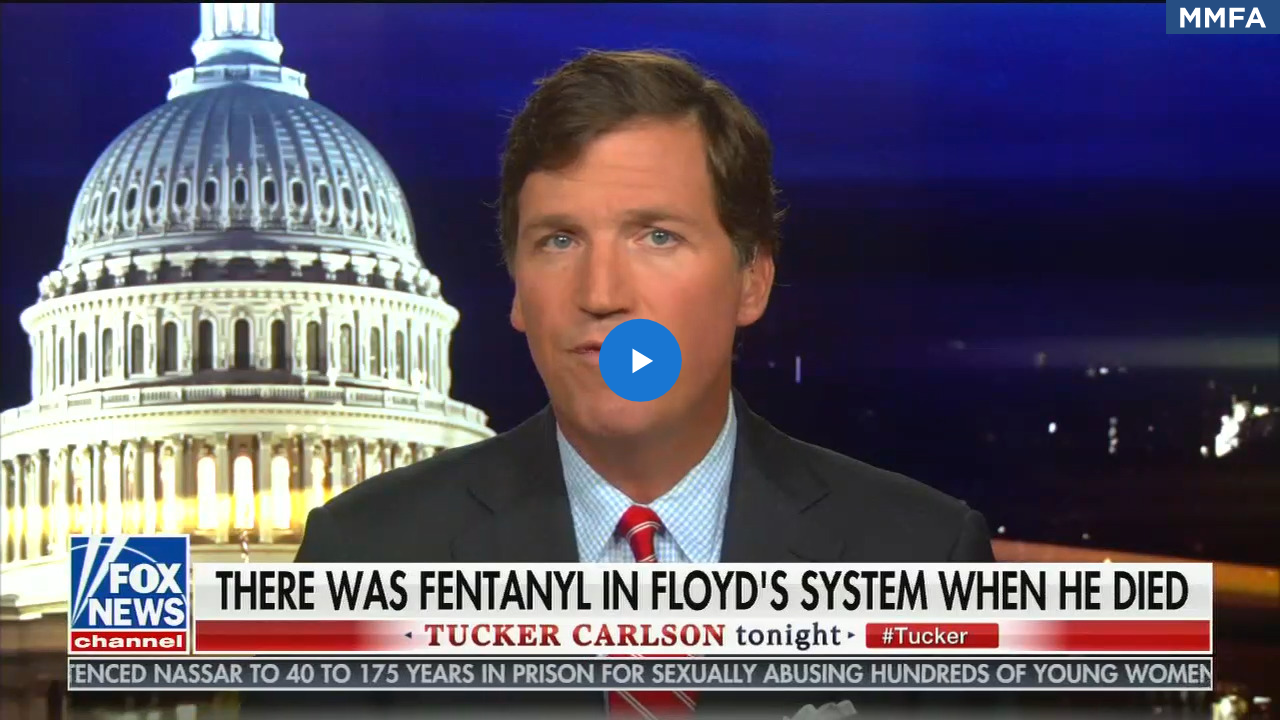

--- FILE ---
content_type: text/html; charset=UTF-8
request_url: https://www.mediamatters.org/media/3887921/embed/embed
body_size: 2212
content:

<!DOCTYPE html>
<html lang="en" dir="ltr" prefix="content: http://purl.org/rss/1.0/modules/content/  dc: http://purl.org/dc/terms/  foaf: http://xmlns.com/foaf/0.1/  og: http://ogp.me/ns#  rdfs: http://www.w3.org/2000/01/rdf-schema#  schema: http://schema.org/  sioc: http://rdfs.org/sioc/ns#  sioct: http://rdfs.org/sioc/types#  skos: http://www.w3.org/2004/02/skos/core#  xsd: http://www.w3.org/2001/XMLSchema# ">
  <head>
    <meta charset="utf-8" />
<link rel="canonical" href="https://www.mediamatters.org/media/3887921/embed/embed" />
<meta name="Generator" content="Drupal 10 (https://www.drupal.org)" />
<meta name="MobileOptimized" content="width" />
<meta name="HandheldFriendly" content="true" />
<meta name="viewport" content="width=device-width, initial-scale=1.0" />
<link rel="icon" href="/themes/custom/mmfa_theme/favicon.ico" type="image/vnd.microsoft.icon" />

    <title>Embedded Media | Media Matters for America</title>
    <link rel="stylesheet" media="all" href="/sites/default/files/css/css_BaxLGkwRuVIgQ3SfAMGGmby7BAH0W-1X0WeOsQP17YE.css?delta=0&amp;language=en&amp;theme=mmfa_theme&amp;include=eJxljkEOwjAMBD-UkCdVTuqaUDsOsSvR34PEpYHjrEajtdMcJWUwDH2oq58dE7Fm4CCyweJ3FEybNrfr8K_gWl1HBY5cbZatqzuusUCfGuNoXou2QKrEuDhQIpcZgX75Bg94XUOZtezxeajjd5bPGUg2yhs-1lZ5" />
<link rel="stylesheet" media="all" href="/sites/default/files/css/css_LWA-ianm3aSTE5bSgN2u5VkGWMbJYpfKnKPiYABvgv4.css?delta=1&amp;language=en&amp;theme=mmfa_theme&amp;include=eJxljkEOwjAMBD-UkCdVTuqaUDsOsSvR34PEpYHjrEajtdMcJWUwDH2oq58dE7Fm4CCyweJ3FEybNrfr8K_gWl1HBY5cbZatqzuusUCfGuNoXou2QKrEuDhQIpcZgX75Bg94XUOZtezxeajjd5bPGUg2yhs-1lZ5" />
<link rel="stylesheet" media="all" href="//fonts.googleapis.com/css?family=Barlow:400,400i,600,600i,700,700i" />
<link rel="stylesheet" media="all" href="//use.typekit.net/jqh3ujo.css" />
<link rel="stylesheet" media="all" href="/sites/default/files/css/css_ZLB4Iomv5cRrFfWoURqfTamL0QPVShac0K1ZviMrSto.css?delta=4&amp;language=en&amp;theme=mmfa_theme&amp;include=eJxljkEOwjAMBD-UkCdVTuqaUDsOsSvR34PEpYHjrEajtdMcJWUwDH2oq58dE7Fm4CCyweJ3FEybNrfr8K_gWl1HBY5cbZatqzuusUCfGuNoXou2QKrEuDhQIpcZgX75Bg94XUOZtezxeajjd5bPGUg2yhs-1lZ5" />
<link rel="stylesheet" media="print" href="/sites/default/files/css/css_4Z2WnOB3a21VXx8UHZez59D_yVJsgoyvecwcZrEjDtw.css?delta=5&amp;language=en&amp;theme=mmfa_theme&amp;include=eJxljkEOwjAMBD-UkCdVTuqaUDsOsSvR34PEpYHjrEajtdMcJWUwDH2oq58dE7Fm4CCyweJ3FEybNrfr8K_gWl1HBY5cbZatqzuusUCfGuNoXou2QKrEuDhQIpcZgX75Bg94XUOZtezxeajjd5bPGUg2yhs-1lZ5" />

    <script type="application/json" data-drupal-selector="drupal-settings-json">{"path":{"baseUrl":"\/","pathPrefix":"","currentPath":"media\/3887921\/embed\/embed","currentPathIsAdmin":false,"isFront":false,"currentLanguage":"en"},"pluralDelimiter":"\u0003","gtm":{"tagId":null,"settings":{"data_layer":"dataLayer","include_classes":false,"allowlist_classes":"google\nnonGooglePixels\nnonGoogleScripts\nnonGoogleIframes","blocklist_classes":"customScripts\ncustomPixels","include_environment":false,"environment_id":"","environment_token":""},"tagIds":["GTM-5P6TVGL"]},"gtag":{"tagId":"","consentMode":false,"otherIds":[],"events":[],"additionalConfigInfo":[]},"suppressDeprecationErrors":true,"ajaxPageState":{"libraries":"eJxVy2EKwzAIBeALNcuRikmty6YxixbW268wKMkf4X3vSarEuDpQpOssNOcHvOA7oywiO6yCW4FoPf-jP1EwJtb8Dp9DHUe-pq69AAcu5jZWu9YZiDUBT9KP6iVrHdGauuMWMrSldXX1s93PdpqjxASGP9BYVnk","theme":"mmfa_theme","theme_token":null},"ajaxTrustedUrl":[],"mmfaMediaPlayer":{"3887921":{"player_source":"https:\/\/cloudfront.mediamatters.org\/static\/D8Video\/2020\/08\/04\/FNCHD_Tucker%20Carlson%20Tonight_2020-08-04-08_00_01-PM.mp4","player_thumb":"https:\/\/cloudfront.mediamatters.org\/static\/D8Video\/2020\/08\/04\/Tucker%20Carlson%20Tonight%20-%2008_04_14%20PM.jpg"}},"mediaelement":{"shareUrl":"https:\/\/www.mediamatters.org\/media\/3887921\/embed\/embed","attachSitewide":1,"setDimensions":false,"defaultAudioWidth":"-1","defaultAudioHeight":"-1","audioVolume":"vertical","videoVolume":"vertical","hideVideoControlsOnLoad":true,"hideVideoControlsOnPause":true,"features":["playpause","current","progress","duration","tracks","volume","fullscreen","share","rightclick"]},"user":{"uid":0,"permissionsHash":"1ecbf58e1abc23849923bbf5035c56192db117ccc351e3fdffdbdf19bc77e510"}}</script>
<script src="/sites/default/files/js/js_Z4VSr3Mo2nkUvsGTLagghEt6BZBZdslDefEfHMiUcDI.js?scope=header&amp;delta=0&amp;language=en&amp;theme=mmfa_theme&amp;include=eJxljkEOwjAMBD-UkCdVTuqaUDsOsSvR34PEpYHjrEajtdMcJWUwDH2oq58dE7Fm4CCyweJ3FEybNrfr8K_gWl1HBY5cbZatqzuusUCfGuNoXou2QKrEuDhQIpcZgX75Bg94XUOZtezxeajjd5bPGUg2yhs-1lZ5"></script>
<script src="/modules/contrib/google_tag/js/gtm.js?t374qc"></script>
<script src="/modules/contrib/google_tag/js/gtag.js?t374qc"></script>
<script src="/sites/default/files/js/js_aXk4_emnx3doGA9HVhDb3YXM8lTkAk75Ny3yQgzHbBQ.js?scope=header&amp;delta=3&amp;language=en&amp;theme=mmfa_theme&amp;include=eJxljkEOwjAMBD-UkCdVTuqaUDsOsSvR34PEpYHjrEajtdMcJWUwDH2oq58dE7Fm4CCyweJ3FEybNrfr8K_gWl1HBY5cbZatqzuusUCfGuNoXou2QKrEuDhQIpcZgX75Bg94XUOZtezxeajjd5bPGUg2yhs-1lZ5"></script>

  </head>

  <body >
      <div class="dialog-off-canvas-main-canvas" data-off-canvas-main-canvas>
      <div id="block-mmfa-theme-content">
  
    
      <figure class="media-player media-player--video" role="group">
  
  <div class="field field--name-field-media-video-file field--type-file field--label-visually_hidden">
    <div class="field__label visually-hidden">Video file</div>
              <div class="field__item">
<!-- h6>myvtt :  </h6 -->


<!-- h6>myvtt escaped :  </h6 -->

<!-- data-entry-srt = ""   -->

<video  controls="controls" width="640" height="480" preload="none" myvtt="" data-media-id="3887921" data-mejsembed="https://www.mediamatters.org/media/3887921/embed/embed" class="mediaelementjs media-player--embedded" >

  
  </video>

<!-- h2>+++++++++++++++++++++++++++++++++++++++++</h2 -->
</div>
          </div>


  

<figcaption     
  
                  
  
                  
 class="media-player__caption block-quote block-quote--minor"
>
  
  </figcaption>
</figure>

  </div>



  </div>

    <script src="/sites/default/files/js/js_L-DNh440I1Nznw9m3RsVq60uK2v4hNcr7WrkjibQ5iw.js?scope=footer&amp;delta=0&amp;language=en&amp;theme=mmfa_theme&amp;include=eJxljkEOwjAMBD-UkCdVTuqaUDsOsSvR34PEpYHjrEajtdMcJWUwDH2oq58dE7Fm4CCyweJ3FEybNrfr8K_gWl1HBY5cbZatqzuusUCfGuNoXou2QKrEuDhQIpcZgX75Bg94XUOZtezxeajjd5bPGUg2yhs-1lZ5"></script>

  </body>
</html>


--- FILE ---
content_type: text/css
request_url: https://www.mediamatters.org/sites/default/files/css/css_LWA-ianm3aSTE5bSgN2u5VkGWMbJYpfKnKPiYABvgv4.css?delta=1&language=en&theme=mmfa_theme&include=eJxljkEOwjAMBD-UkCdVTuqaUDsOsSvR34PEpYHjrEajtdMcJWUwDH2oq58dE7Fm4CCyweJ3FEybNrfr8K_gWl1HBY5cbZatqzuusUCfGuNoXou2QKrEuDhQIpcZgX75Bg94XUOZtezxeajjd5bPGUg2yhs-1lZ5
body_size: 3128
content:
/* @license GNU-GPL-2.0-or-later https://www.drupal.org/licensing/faq */
:root{--color-background:transparent;--color-background-interface-inactive:var(--color-gray-95);--color-background-interface-active:#fff;--color-border:#c3c1c3;--color-text:#363136;--color-text-heading:#363136;--color-text-input:#363136;--color-link:#00659b;--color-link-hover:#00659b;--color-link-active:#00659b;--color-link-visited:#00659b;--color-accent:#d6336c;--color-required:#c00;--color-feedback-status:#417505;--color-feedback-success:#417505;--color-feedback-warning:#fdc400;--color-feedback-error:#c00;--color-feedback-weak:#c00;--color-feedback-fair:#fdc400;--color-feedback-good:#417505;--color-feedback-strong:#417505;--color-feedback-background:#e1e0e1;--table-color-border:var(--color-border);--table-color-background-header:#e1e0e1;--table-color-background-row-odd:#e1e0e1;--table-color-background-row-even:#fff;}
:root{--font-family-mono:monospace;--font-family-sans:sans-serif;--font-family-serif:serif;--font-family-body:var(--font-family-serif);--font-family-heading:var(--font-family-sans);--font-family-interface:var(--font-family-sans);--font-size-body:16px;--font-size-body-small:14px;--font-size-body-large:18px;--font-size-body-huge:20px;--font-size-body-macro:24px;--font-size-description:14px;--font-size-heading-small:16px;--font-size-heading:18px;--font-size-heading-large:20px;--font-size-heading-huge:22px;--font-size-heading-macro:48px;--font-size-label:14px;--font-size-title-tiny:16px;--font-size-title-tiny-tight:16px;--font-size-title-small:18px;--font-size-title-larger:24px;--font-size-title:24px;--font-size-title-large:27px;--font-size-title-huge:30px;--font-size-title-macro:33px;--font-line-height-loose:1.5;--font-line-height:1.3125;--font-line-height-tight:1.125;--font-weight-thin:100;--font-weight-light:300;--font-weight-regular:400;--font-weight-book:400;--font-weight-medium:500;--font-weight-semibold:600;--font-weight-bold:700;}@media (min-width:600px){:root{--font-size-body:18px;--font-size-body-small:16px;--font-size-body:18px;--font-size-body-large:20px;--font-size-body-huge:24px;--font-size-body-macro:36px;--font-size-heading-small:18px;--font-size-heading:20px;--font-size-heading-large:24px;--font-size-heading-huge:32px;--font-size-heading-macro:72px;--font-size-title-tiny:20px;--font-size-title-small:24px;--font-size-title-large:40px;--font-size-title-huge:48px;}}@media (min-width:768px){:root{--font-size-title-macro:60px;--font-size-title-huge:54px;}}@media (min-width:992px){:root{--font-size-title:36px;--font-size-title-macro:60px;}}
:root{--size-content-narrow:600px;--size-form-narrow:400px;--size-radius:4px;}
:root{--space-gap:2em;--space-gap-x:var(--space-gap);--space-gap-y:var(--space-gap);--space-gap-tight:1em;--space-gap-x-tight:var(--space-gap-tight);--space-gap-y-tight:var(--space-gap-tight);--space-gap-minimal:.25em;--space-gap-x-minimal:var(--space-gap-minimal);--space-gap-y-minimal:var(--space-gap-minimal);--space-indent:1em;--space-inset:20px;--space-inset-x:var(--space-inset);--space-inset-y:var(--space-inset);--space-inset-min:20px;}@media (min-width:600px){:root{--space-gap:30px;--space-inset:30px;}}@media (min-width:768px){:root{--space-gap:42px;--space-inset:42px;}}@media (min-width:992px){:root{--space-gap:60px;--space-inset:60px;}}
*{-webkit-box-sizing:border-box;box-sizing:border-box;}html{font-size:100%;}body{color:var(--color-text);font-family:var(--font-family-body);font-size:var(--font-size-body);line-height:var(--font-line-height-loose);}:first-child{margin-top:0;}:last-child{margin-bottom:0;}.skip-link{display:block;padding:0.25em;text-align:center;color:var(--link-color-text-reverse);background-color:var(--color-background-reverse);}.skip-link:hover,.skip-link:focus{color:var(--link-color-text-reverse-hover);}
:root{--options-space-gap-y:.75em;--options-space-gap-x:.25em;--option-line-height:var(--font-line-height-tight,1.2);--option-font-size:16px;--option-font-weight:400;--option-space-gap-x:.75em;--option-space-gap-y:.25em;--option-input-size:.75em;}form > * + *{margin-top:var(--space-gap-y);}label,legend{display:block;margin-bottom:0;font-family:var(--font-family-interface);font-family:var(--label-font-family,var(--font-family-interface));font-size:16px;font-size:var(--label-font-size,16px);font-weight:var(--font-weight-bold);font-weight:var(--label-font-weight,var(--font-weight-bold));}input,textarea{background-color:#fff;background-color:var(--input-color-background,#fff);border-color:var(--color-border);border-color:var(--input-color-border,var(--color-border));border-width:1px;border-width:var(--input-size-border,var(--size-border,1px));border-style:solid;border-style:var(--input-style-border,solid);border-radius:0;border-radius:var(--input-size-radius,0);font-family:var(--font-family-interface);font-family:var(--input-font-family,var(--font-family-interface));font-size:var(--font-size-body-small);font-size:var(--input-font-size,var(--font-size-body-small));max-width:100%;padding:6px 12px;padding:var(--input-space-inset-y,var(--input-space-inset,6px)) var(--input-space-inset-y,var(--input-space-inset,12px));}textarea{display:block;width:100%;}input[type=text],input[type=password],input[type=date],input[type=email],input[type=number]{height:auto;}input[type=file]{height:inherit;}input[type=submit],button{text-transform:uppercase;}select{-webkit-appearance:none;-moz-appearance:none;appearance:none;background-color:#fff;background-color:var(--input-color-background,#fff);border-radius:0;border-radius:var(--input-size-radius,0);color:--color-text-interface;color:var(--input-color-text,--color-text-interface);font-family:var(--font-family-interface);font-family:var(--input-font-family,var(--font-family-interface));font-size:var(--font-size-body-small);font-size:var(--input-font-size,var(--font-size-body-small));padding:6px 12px;padding:var(--input-space-inset-y,var(--input-space-inset,6px)) var(--input-space-inset-y,var(--input-space-inset,12px));text-indent:0.01px;-o-text-overflow:"";text-overflow:"";}select::-ms-expand{display:none;}.form-item > * + *{margin-top:var(--space-gap-y-minimal);}.form-item + .form-item{margin-top:var(--space-gap-y);}input[type=checkbox],input[type=radio]{height:.75em;height:var(--option-input-size,auto);width:.75em;width:var(--option-input-size,auto);}input[type=checkbox] + label,input[type=radio] + label,.option{display:inline-block;font-size:16px;font-size:var(--option-font-size);font-weight:400;font-weight:var(--option-font-weight);line-height:1.2;line-height:var(--option-line-height);}.form-type-boolean + .form-type-boolean{margin-top:.75em;margin-top:var(--options-space-gap-y);}.form-type-boolean{padding-left:calc(.75em + .75em);padding-left:calc(var(--option-space-gap-x) + var(--option-input-size));font-size:16px;font-size:var(--option-font-size);}.form-type-boolean input[type=checkbox],.form-type-boolean input[type=radio]{display:inline-block;font-size:inherit;left:calc((.75em + .75em) * -1);left:calc((var(--option-space-gap-x) + var(--option-input-size)) * -1);margin-right:calc((.75em) * -1);margin-right:calc((var(--option-input-size)) * -1);position:relative;}.form-type-boolean input[type=checkbox] + label,.form-type-boolean input[type=radio] + label{font-size:inherit;}@supports (display:grid){.form-type-boolean{display:grid;grid-template-columns:.75em auto;grid-template-columns:var(--option-input-size) auto;-webkit-column-gap:.75em;-moz-column-gap:.75em;column-gap:.75em;grid-column-gap:.75em;grid-column-gap:var(--option-space-gap-x);-webkit-column-gap:var(--option-space-gap-x);-moz-column-gap:var(--option-space-gap-x);column-gap:var(--option-space-gap-x);padding-left:0;}.form-type-boolean > *{grid-column:2;}.form-type-boolean input[type=checkbox],.form-type-boolean input[type=radio]{grid-column:1;left:auto;margin:calc((1em - .75em) / 1.2) 0 0;margin:calc((1em - var(--option-input-size)) / var(--option-line-height)) 0 0;position:static;}.form-type-boolean input[type=checkbox] + *,.form-type-boolean input[type=radio] + *{margin-top:0;}}.description{font-size:var(--font-size-description);font-family:var(--font-family-interface);}.filter-wrapper{margin-top:0;}.filter-guidelines,.filter-help{font-size:var(--font-size-description);font-family:var(--font-family-interface);}.filter-guidelines ul{margin-top:0;}.form-item-password-confirm{width:var(--size-form-narrow);max-width:100%;}.password-strength__meter{background-color:var(--color-feedback-background);}.password-strength__indicator.is-fair{background-color:var(--color-feedback-fair);}.password-strength__indicator.is-strong{background-color:var(--color-feedback-strong);}.password-strength__indicator.is-good{background-color:var(--color-feedback-good);}.password-strength__indicator.is-weak{background-color:var(--color-feedback-weak);}.password-confirm,.password-strength__title{font-size:var(--font-size-description);font-family:var(--font-family-interface);}.password-strength__text{font-weight:var(--font-weight-bold);}.password-confirm > span{font-weight:var(--font-weight-bold);}.password-confirm > span.error{color:var(--color-feedback-error);}.password-confirm > span.ok{color:var(--color-feedback-good);}.password-suggestions{font-size:var(--font-size-description);font-family:var(--font-family-interface);font-weight:var(--font-weight-bold);}.password-suggestions > ul{font-weight:var(--font-weight-regular);}
ul:not([class]),ol:not([class]){list-style:none;margin-left:0;padding-left:var(--space-indent);}ul:not([class]) > li:before,ol:not([class]) > li:before{position:absolute;}ul:not([class]) ul,ol:not([class]) ul{margin-top:12px;}ul:not([class]) ul li:before,ol:not([class]) ul li:before{content:"◦";}ul:not([class]) > li:before{content:"•";font-weight:var(--font-weight-bold);margin-left:calc(var(--space-indent) * -1);}ol:not([class]){counter-reset:number;}ol:not([class]) > li:before{content:counters(number,".") ".";counter-increment:number;margin-left:calc(var(--space-indent) * -1 + 1ch);text-align:right;-webkit-transform:translateX(-100%);-ms-transform:translateX(-100%);transform:translateX(-100%);}ol:not([class]) ol{margin-top:6px;padding-left:30px;}ol:not([class]) ol > li{padding-left:0;text-indent:-30px;}ol:not([class]) ol > li:before{display:inline;margin-right:0.5em;position:static;}dl{margin-bottom:18px;}dt{font-weight:var(--font-weight-bold);}dd{margin-left:30px;}
img{max-width:100%;height:auto;}figure{margin:0;}figure img{display:block;}figcaption{margin:1em 0;}
table{width:100%;max-width:100%;margin-top:0;margin-bottom:72px;border-spacing:0;text-align:left;border-collapse:collapse;font-family:var(--font-family-interface);font-size:var(--font-size-body-small);}h1 + table,h2 + table,h3 + table,h4 + table,h5 + table,table:not(:first-child){margin-top:24px;}thead th{vertical-align:bottom;}thead th,thead td{border-bottom:1px solid var(--table-color-border);}th,td{padding:8px;text-align:left;vertical-align:top;}th{color:var(--color-text-heading);font-weight:var(--font-weight-bold);}caption + thead tr:first-child th,caption + thead tr:first-child td,colgroup + thead tr:first-child th,colgroup + thead tr:first-child td,thead:first-child tr:first-child th,thead:first-child tr:first-child td{border-top:0;}tbody + tbody{border-top:2px solid var(--color-border);}tr.odd{background-color:var(--table-color-background-row-odd);}tr.even{background-color:var(--table-color-background-row-even);}
@custom-selector :--heading h1,h2,h3,h4,h5;h1,h2,h3,h4,h5{margin-bottom:0;color:var(--color-text-heading);font-family:var(--font-family-heading);font-weight:var(--font-weight-bold);}h1 > a,h2 > a,h3 > a,h4 > a,h5 > a{text-decoration:none;}h1 + p,h2 + p,h3 + p,h4 + p,h5 + p{margin-top:12px;}h1:first-child,h2:first-child,h3:first-child,h4:first-child,h5:first-child{margin-top:0;}h1{margin:0;font-size:var(--font-size-title-huge);}h2{margin-top:48px;font-size:var(--font-size-heading-huge);}h3{margin-top:48px;font-size:var(--font-size-heading-huge);font-weight:var(--font-weight-regular);}h4{margin-top:48px;font-size:var(--font-size-heading-large);font-weight:var(--font-weight-regular);}h5{margin-top:48px;font-size:var(--font-size-heading-small);}h6{margin-top:48px;font-size:var(--font-size-heading-small);font-style:italic;}hr{border:0;border-bottom:1px solid var(--color-border);}a{color:var(--color-link);}a:hover,a:focus{color:var(--color-link-hover);}strong,b{font-weight:var(--font-weight-bold);}p{margin:15px 0;}blockquote{margin:15px 0;text-indent:-0.4em;font-style:italic;}
::before,::after{-webkit-box-sizing:border-box;box-sizing:border-box;}body,h1,h2,h3,h4,p,figure,blockquote,dl,dd{margin:0;}ul,ol{list-style:none;}html[focus-within]{scroll-behavior:smooth;}html:focus-within{scroll-behavior:smooth;}body{min-height:100vh;text-rendering:optimizeSpeed;line-height:1.5;}a:not([class]){-webkit-text-decoration-skip:ink;text-decoration-skip-ink:auto;}img,picture{max-width:100%;display:block;}input,button,textarea,select{font:inherit;}@media (prefers-reduced-motion:reduce){html[focus-within]{scroll-behavior:auto;}html:focus-within{scroll-behavior:auto;}::before,::after{-webkit-animation-duration:0.01ms !important;animation-duration:0.01ms !important;-webkit-animation-iteration-count:1 !important;animation-iteration-count:1 !important;-webkit-transition-duration:0.01ms !important;-o-transition-duration:0.01ms !important;transition-duration:0.01ms !important;scroll-behavior:auto !important;}}


--- FILE ---
content_type: text/css
request_url: https://www.mediamatters.org/sites/default/files/css/css_ZLB4Iomv5cRrFfWoURqfTamL0QPVShac0K1ZviMrSto.css?delta=4&language=en&theme=mmfa_theme&include=eJxljkEOwjAMBD-UkCdVTuqaUDsOsSvR34PEpYHjrEajtdMcJWUwDH2oq58dE7Fm4CCyweJ3FEybNrfr8K_gWl1HBY5cbZatqzuusUCfGuNoXou2QKrEuDhQIpcZgX75Bg94XUOZtezxeajjd5bPGUg2yhs-1lZ5
body_size: 7718
content:
/* @license GNU-GPL-2.0-or-later https://www.drupal.org/licensing/faq */
.align-left{margin:0 1rem 1rem 0;margin:0 var(--space-gap-x,1rem) var(--space-gap-y,1rem) 0;}.align-right{margin:0 0 1rem 1rem;margin:0 0 var(--space-gap-y,1rem) var(--space-gap-x,1rem);}.align-center{margin:1rem auto;margin:var(--space-gap-y,1rem) auto;}
[class*=l-cluster]{}[class*=l-cluster] > *{display:-webkit-box;display:flex;flex-wrap:wrap;-webkit-box-pack:start;justify-content:flex-start;-webkit-box-align:center;align-items:center;margin:calc(var(--space-gap-y) / 2 * -1) calc(var(--space-gap-x) / 2 * -1);}[class*=l-cluster] > * > *{margin:calc(var(--space-gap-y) / 2) calc(var(--space-gap-x) / 2);}.l-cluster--start > *{-webkit-box-pack:start;justify-content:flex-start;}.l-cluster--center > *{-webkit-box-pack:center;justify-content:center;}.l-cluster--end > *{-webkit-box-pack:end;justify-content:flex-end;}.l-cluster--end > *{-webkit-box-pack:end;justify-content:flex-end;}.l-cluster--no-wrap > *{flex-wrap:nowrap;}.l-cluster__rule{color:var(--color-border);}
[class*=l-constrained]{margin-left:auto;margin-right:auto;max-width:calc(100% - var(--space-inset-x) * 2);width:calc(100vw - var(--space-inset-x) * 2);}[class*=l-constrained] [class*=l-constrained]{margin-left:0;margin-right:0;}.l-constrained{width:1440px;}.l-constrained--narrow{width:1380px;}.l-constrained--wide{width:1500px;}.l-constrained--full{width:100%;}
.l-grid .l__inner > * + *{margin-top:var(--space-gap-y);}@media (min-width:600px){.l-grid .l__inner{display:-webkit-box;display:flex;flex-wrap:wrap;margin:-1rem -48px;grid-column-gap:var(--space-gap-x);-webkit-column-gap:var(--space-gap-x);-moz-column-gap:var(--space-gap-x);column-gap:var(--space-gap-x);display:grid;grid-row-gap:var(--space-gap-y);row-gap:var(--space-gap-y);}.l-grid.l-grid--2 .l__inner,.l-grid.l-grid--4 .l__inner{grid-template-columns:repeat(auto-fit,minmax(35%,1fr));}.l-grid.l-grid--2 .l__inner > .l__item,.l-grid.l-grid--4 .l__inner > .l__item{-webkit-box-flex:0;flex:none;width:calc((100% - 8rem) / 2);margin:1rem 2rem;}.l-grid .l__inner > .l__item:not(:last-child){margin-bottom:0;}@supports (display:grid){.l-grid .l__inner{margin:0 !important;}.l-grid .l__inner > .l__item{margin:0 !important;width:auto !important;}}}@media (min-width:990px){.l-grid .l__inner{--space-gap-x:60px;--space-gap-y:60px;}.l-grid.l-grid--2 .l__inner{grid-template-columns:repeat(auto-fit,minmax(35%,1fr));}.l-grid.l-grid--3 .l__inner{grid-template-columns:repeat(auto-fit,minmax(25%,1fr));}.l-grid.l-grid--3 .l__inner > .l__item{width:calc((100% - 12rem) / 3);}.l-grid.l-grid--4 .l__inner{grid-template-columns:repeat(auto-fit,minmax(10em,1fr));}.l-grid.l-grid--4 .l__inner > .l__item{width:calc((100% - 16rem) / 4);}.l-grid .l__inner > .l__item:not(:last-child){margin-bottom:0;}}@media (min-width:1400px){.l-grid .l__inner{--space-gap-x:75px;--space-gap-y:75px;}}
[class*=l-stack] > *{margin-top:0;margin-bottom:0;}[class*=l-stack] > * + *{margin-top:var(--space-gap-y);}.l-stack--ruled > * + *{padding-top:var(--space-gap-y);border-top:1px solid var(--color-border);border-top:var(--size-border,1px) var(--style-border,solid) var(--color-border);}.l-stack--none > * + *{margin-top:0;}.l-stack--minimal > * + *{margin-top:12px;}.l-stack--tight > * + *{margin-top:15px;}.l-stack--compact > * + *{margin-top:30px;}.l-stack--normal > * + *{margin-top:48px;}.l-stack--loose > * + *{margin-top:60px;}.l-stack--sparse > * + *{margin-top:90px;}[class*=l-stack] > .contextual{margin-top:0;}[class*=l-stack] > .contextual:first-child + *{margin-top:0;}.l-stack--split{display:-webkit-box;display:flex;-webkit-box-orient:vertical;-webkit-box-direction:normal;flex-direction:column;-webkit-box-pack:start;justify-content:flex-start;}
.more-link{transition:color 0.15s ease-in-out 0s;-ms-flex-align:center;align-items:center;-webkit-appearance:none;-moz-appearance:none;appearance:none;background:transparent;border:none;color:#5d6a79;display:-ms-flexbox;display:flex;font-size:0.7rem;font-weight:700;letter-spacing:1px;padding:0;text-decoration:none;text-transform:uppercase;}.more-link svg{transition:fill 0.15s ease-in-out 0s;fill:#5d6a79;margin-left:0.85714em;width:1.71429em;}.more-link:hover,.more-link:focus{background-color:transparent;color:#3a434e;}.more-link:hover svg,.more-link:focus svg{fill:#3a434e;}
.editorial-list{list-style:none;margin:0;padding:0;}.editorial-list__item:not(:last-child){margin-bottom:1.5rem;}.editorial-list--inline .editorial-list__item{margin:0;}@media (max-width:47.9375em){.editorial-list--inline .editorial-list__item:not(:last-child){margin-bottom:1rem;}}@media (min-width:48em){.editorial-list--inline{display:-ms-grid;display:grid;grid-gap:60px;-ms-grid-columns:(1fr)[3];grid-template-columns:repeat(3,1fr);}.editorial-list--inline .editorial-list__item:nth-child(3n+1){-ms-grid-column:1;}.editorial-list--inline .editorial-list__item:nth-child(3n+2){-ms-grid-column:2;}.editorial-list--inline .editorial-list__item:nth-child(3n+3){-ms-grid-column:3;}}.editorial-list--collapse-hidden .editorial-list__item:not(.editorial-list__item-visible){display:none;}
@media (min-width:62em){.spotted-cap{position:relative;padding-bottom:1.5rem;}.spotted-cap:after{background-image:url(/themes/custom/mmfa_theme/images/dots.svg);bottom:0;content:'';display:block;height:90px;position:absolute;width:180px;z-index:0;}.spotted-cap--right:after{right:-1.5rem;}.spotted-cap > *{position:relative;z-index:1;}}
.block-quote{text-indent:0;background-color:#eff3f7;}.block-quote__citation{padding-bottom:1rem;padding-top:1rem;background-color:#fff;margin:0;}.block-quote__citation cite{font-style:normal;}.block-quote__quote{font-family:bagatela,serif;padding:1.5rem;}.block-quote__quote :first-child{margin-top:0;}.block-quote__quote :last-child{margin-bottom:0;}.block-quote--minor .block-quote__citation{padding-left:1.5rem;padding-right:1.5rem;background-color:#161c24;color:#fff;font-size:0.8rem;}
.media-player .mejs__duration-container{margin-right:0.9rem;padding-right:1.5rem;overflow:visible;position:relative;}.media-player .mejs__duration-container:after{background-color:#161c24;content:"";display:block;height:2.95rem;position:absolute;right:0;top:-0.45rem;width:1px;}.media-player .mejs__button button{background-size:contain;background-position:center center;background-repeat:no-repeat;}.media-player .mejs__button button:focus,.media-player .mejs__button button:hover{background-color:transparent;opacity:0.9;}.media-player .mejs__playpause-button{height:3rem;width:3rem;margin-left:-1rem;}.media-player .mejs__playpause-button button{height:3rem;width:3rem;margin:0;}.media-player .mejs__volume-button{margin-right:0.6rem;}.media-player .mejs__volume-button button{margin:0.6rem;}.media-player .mejs__volume-button > .mejs__volume-slider{background-color:#3a434e;}.media-player .mejs__mute button{background-image:url(/themes/custom/mmfa_theme/images/icons/player/volume.svg);}.media-player .mejs__unmute button{background-image:url(/themes/custom/mmfa_theme/images/icons/player/mute.svg);transform:translateY(-1px);}.media-player .mejs__play button{background-image:url(/themes/custom/mmfa_theme/images/icons/player/play.svg);}.media-player .mejs__pause button{background-image:url(/themes/custom/mmfa_theme/images/icons/player/pause.svg);}.media-player .mejs__replay button{background-image:url(/themes/custom/mmfa_theme/images/icons/player/replay.svg);background-repeat:no-repeat;background-position:center;background-size:40px;}.media-player .mejs__fullscreen-button button{background-image:url(/themes/custom/mmfa_theme/images/icons/player/expand.svg);}.media-player .mejs__share-button button{background-image:url(/themes/custom/mmfa_theme/images/icons/player/share.svg);}.media-player .mejs__fullscreen-button.mejs__unfullscreen button{background-image:url(/themes/custom/mmfa_theme/images/icons/player/collapse.svg);}.media-player .mejs__captions-button button{background-image:url(/themes/custom/mmfa_theme/images/icons/player/cc-white.svg);opacity:0.65;}.media-player .mejs__container{background-color:#3a434e;font-family:Barlow,sans-serif;}.media-player .mejs__time-float-current,.media-player .mejs__time{letter-spacing:2px;}.media-player .mejs__time-float{border-radius:3px;width:40px;}.media-player .mejs__time{color:#788592;}.media-player .mejs__controls{-ms-flex-align:center;align-items:center;background:none;border-top:1px solid #161c24;padding:0 1.5rem;}.media-player .mejs__time-total,.media-player .mejs__horizontal-volume-total,.media-player .mejs__volume-total{background-color:#788592;}.media-player .mejs__time-total{margin-top:8px;}.media-player .mejs__volume-current,.media-player .mejs__volume-total{border-radius:0.3rem;width:0.3rem;}.media-player .mejs__volume-current{border-radius:0 0 0.3rem 0.3rem;}.media-player .mejs__volume-handle{border-radius:0.1rem;}.media-player .mejs__time-total,.media-player .mejs__time-loaded,.media-player .mejs__time-hovered,.media-player .mejs__time-current,.media-player .mejs__horizontal-volume-total,.media-player .mejs__horizontal-volume-current,.media-player .mejs__time-buffering{border-radius:0.3rem;height:0.3rem;}.media-player .mejs__time-handle,.media-player .mejs__time-handle-content,.media-player .mejs__horizontal-volume-handle{top:-3px;}.media-player .mejs__share{background-color:#3a434e;}.media-player .mejs__share__items{padding:2rem;width:100%;}.media-player .mejs__share__items .mejs__share-field{display:-ms-flexbox;display:flex;margin:1rem 0;}.media-player .mejs__share__items .mejs__share-field .mejs__share-field__input{-ms-flex:1;flex:1;font-size:0.8rem;height:100%;padding:0.75rem;}.media-player .mejs__share__items .mejs__share-field__label{-ms-flex-item-align:center;align-self:center;color:#fff;display:-ms-flexbox;display:flex;font-size:0.8rem;letter-spacing:2px;margin:0 1rem 0 0;text-transform:uppercase;}.media-player .mejs__share__items .mejs__share-field__button{padding:1em 2em;}.media-player--audio .mejs__container{height:3rem;}.media-player--audio .mejs__controls{height:100%;}.media-player--video{width:100%;}.media-player--video .mejs__share{background-color:rgba(58,67,78,0.9);}.media-player--video .mejs__container.media-player--inline{height:0;overflow:hidden;padding-bottom:56.25%;width:100%;}.media-player--video .mejs__container.media-player--embedded{height:100vh !important;width:100% !important;}.media-player--video .mejs__layer{height:100%;width:100%;}.media-player--video .mejs__layer.mejs__poster{background-color:#3a434e;background-size:contain;}.media-player--video .mejs__mediaelement{-ms-flex-align:center;align-items:center;display:-ms-flexbox;display:flex;-ms-flex-pack:center;justify-content:center;}.media-player--video .mejs__mediaelement mediaelementwrapper,.media-player--video .mejs__mediaelement video{height:100% !important;width:100% !important;}.media-player--video .mejs__overlay-loading{left:50%;margin:-40px 0 0 -40px;position:absolute;top:50%;}.media-player--video .mejs__overlay .mejs__overlay-button{height:6.2rem;width:6.2rem;transition:overlay 0.15s ease-in-out 0s;background-image:url(/themes/custom/mmfa_theme/images/icons/player/play.svg);background-size:cover;background-position:0 0;}.media-player--video .mejs__overlay:hover .mejs__overlay-button{background-position:0 0;opacity:0.9;}.media-player--video .mejs__overlay-play:before{background-image:url(/themes/custom/mmfa_theme/images/icons/player/watermark-blue.svg);background-size:cover;height:1.8rem;content:"";display:block;position:absolute;right:0;top:0;width:6rem;}.media-player--video .mejs__controls{background:#3a434e;height:3rem;}.mejs__share__network-link{height:24px;width:24px;background-repeat:no-repeat;background-position:center;background-size:contain;text-indent:-999px;overflow:hidden;}.mejs__share__network-link.network-facebook{background-image:url("data:image/svg+xml,%3Csvg height='24' viewBox='0 0 25 24' width='25' xmlns='http://www.w3.org/2000/svg'%3E%3Cpath d='m373.993938 84h-4.353564v-10.9474632h-3.640374v-4.2664972h3.640374v-3.1463828c0-3.651414 2.203524-5.6396568 5.422305-5.6396568 1.541724 0 2.866894.1161953 3.25311.1680966v3.8159093l-2.232516.0010592c-1.750428 0-2.089335.8417541-2.089335 2.0770046v2.7239699h4.174796l-.543633 4.2664972h-3.631163z' fill='%23ffffff' transform='translate(-360 -60)'/%3E%3C/svg%3E");}.mejs__share__network-link.network-twitter{background-image:url("data:image/svg+xml,%3Csvg height='24' viewBox='0 0 25 24' width='25' xmlns='http://www.w3.org/2000/svg'%3E%3Cpath d='m321.55776 67.4911703c0-.21312 0-.42528-.0144-.63648.963678-.6970456 1.795541-1.5601158 2.45664-2.5488-.898676.3982097-1.852004.6593555-2.82816.77472 1.027914-.6153773 1.797239-1.5832589 2.1648-2.72352-.966569.5735571-2.02402.9777715-3.12672 1.1952-1.526321-1.6229815-3.951629-2.0202119-5.915953-.9689473-1.964323 1.0512647-2.979143 3.28958-2.475407 5.4598273-3.95914-.1984805-7.647863-2.0684897-10.14816-5.14464-1.306922 2.2498989-.639372 5.1281851 1.52448 6.57312-.783608-.0232248-1.550132-.2346114-2.23488-.61632v.0624c.000641 2.3439292 1.652881 4.3627537 3.9504 4.82688-.724925.1977024-1.485523.2266025-2.22336.08448.64507 2.0058459 2.493672 3.3799525 4.60032 3.41952-1.743614 1.3703346-3.897543 2.1142346-6.1152 2.112-.391773-.0007521-.783164-.0244728-1.17216-.07104 2.251811 1.4450655 4.871917 2.2115682 7.54752 2.208 9.05664.00384 14.01024-7.49952 14.01024-14.0064z' fill='%23ffffff' transform='translate(-300 -60)'/%3E%3C/svg%3E");}.mejs__share__network-link.network-email{background-image:url("data:image/svg+xml,%3Csvg height='24' viewBox='0 0 25 24' width='25' xmlns='http://www.w3.org/2000/svg'%3E%3Cpath d='m437.729889 71.9995 6.586-6.586v13.172zm-3.2925.4645c-1.134 1.134-3.109 1.134-4.243 0l-8.465-8.464h21.172zm-14.1216-7.0503 6.586 6.586-6.586 6.586zm16 8 6.586 6.586h-21.172l6.586-6.586.464.464c.945.945 2.201 1.465 3.536 1.465s2.591-.52 3.536-1.465z' fill='%23ffffff' fill-rule='evenodd' transform='translate(-420 -60)'/%3E%3C/svg%3E");}.media-header{background-color:#3a434e;display:-ms-flexbox;display:flex;}.media-header__content{-ms-flex:1;flex:1;padding:1.5rem;}.media-header__title{color:#fff;font-family:Barlow,sans-serif;font-size:1.05rem;margin:0 0 0.5rem;}.media-header__thumbnail{height:9rem;overflow:hidden;position:relative;width:38.46154%;}.media-header__thumbnail img{-o-object-fit:cover;object-fit:cover;}.mejs__captions-button > .mejs__captions-selector{background:#000;}label[for].mejs__captions-selector-label{font-family:Barlow,sans-serif;font-style:normal;font-weight:700;font-size:16px;line-height:19px;color:#ffffff;padding:8px 12px;margin:0;}.mejs__captions-selector-list-item{margin:0;}.mejs__captions-selector-list-item:hover{background-color:#000 !important;}.mejs__captions-selector-list-item:hover label[for].mejs__captions-selector-label{color:#f8e71c;}.media-player .mejs__captions-button button:hover{opacity:1;}.media-player.media-player--audio .mejs__captions-position{bottom:18px;left:24px;}.media-player.media-player--video .mejs__captions-position{bottom:20px;left:50%;transform:translateX(-50%);}.mejs__captions-text,.mejs__captions-text *{background:rgba(0,0,0,0.8);padding:4px 8px;box-shadow:none;font-family:Barlow,sans-serif;font-style:normal;font-weight:700;font-size:18px;line-height:35px;}
.t-reverse{--color-background:var(--color-background-reverse);--color-text:var(--color-text-reverse);}
html{font-family:sans-serif;-ms-text-size-adjust:100%;-webkit-text-size-adjust:100%;}body{margin:0;}article,aside,details,figcaption,figure,footer,header,hgroup,main,nav,section,summary{display:block;}audio,canvas,progress,video{display:inline-block;vertical-align:baseline;}audio:not([controls]){display:none;height:0;}[hidden],template{display:none;}a{background:transparent;}a:active,a:hover{outline:0;}abbr[title]{border-bottom:1px dotted;}b,strong{font-weight:bold;}dfn{font-style:italic;}mark{background:#ff0;color:#000;}small{font-size:80%;}sub,sup{font-size:75%;line-height:0;position:relative;vertical-align:baseline;}sup{top:-0.5em;}sub{bottom:-0.25em;}img{border:0;}svg:not(:root){overflow:hidden;}hr{box-sizing:content-box;height:0;}pre{overflow:auto;}code,kbd,pre,samp{font-family:monospace,monospace;font-size:1em;}button,input,optgroup,select,textarea{color:inherit;font:inherit;margin:0;}button{overflow:visible;}button,select{text-transform:none;}button,html input[type="button"],input[type="reset"],input[type="submit"]{-webkit-appearance:button;cursor:pointer;}button[disabled],html input[disabled]{cursor:default;}button::-moz-focus-inner,input::-moz-focus-inner{border:0;padding:0;}input{line-height:normal;}input[type="checkbox"],input[type="radio"]{box-sizing:border-box;padding:0;}input[type="number"]::-webkit-inner-spin-button,input[type="number"]::-webkit-outer-spin-button{height:auto;}input[type="search"]{-webkit-appearance:textfield;box-sizing:content-box;}input[type="search"]::-webkit-search-cancel-button,input[type="search"]::-webkit-search-decoration{-webkit-appearance:none;}fieldset{border:1px solid #c0c0c0;margin:0 2px;padding:0.35em 0.625em 0.75em;}legend{border:0;padding:0;}textarea{overflow:auto;}optgroup{font-weight:bold;}table{border-collapse:collapse;border-spacing:0;}td,th{padding:0;}*{box-sizing:border-box;}html{font-size:calc(16px + 4 * ((100vw - 350px) / 1270));line-height:1.5;}@media screen and (min-width:1620px){html{font-size:20px;}}@media screen and (max-width:350px){html{font-size:16px;}}body{color:#3a434e;font-family:Barlow,sans-serif;overflow-x:hidden;}h1{font-size:1.7rem;color:#3a434e;font-family:bagatela,serif;line-height:1;margin:0 0 1rem;}@media (min-width:37.5em){h1{font-size:2.7rem;}}h2{font-size:1.35rem;color:#3a434e;font-family:bagatela,serif;line-height:1;margin:0 0 1rem;}@media (min-width:37.5em){h2{font-size:2.1rem;}}h3{font-size:1.2rem;color:#3a434e;font-family:bagatela,serif;line-height:1;margin:0 0 1rem;font-weight:bold;}@media (min-width:37.5em){h3{font-size:1.8rem;}}h4{font-size:1.2rem;line-height:1.25;color:#3a434e;font-family:bagatela,serif;line-height:1;margin:0 0 1rem;}@media (min-width:37.5em){h4{font-size:1.2rem;}}h5{font-size:0.9rem;line-height:1.5;color:#3a434e;font-family:bagatela,serif;line-height:1;margin:0 0 1rem;}@media (min-width:37.5em){h5{font-size:1rem;}}h6{font-size:0.9rem;color:#3a434e;font-family:bagatela,serif;line-height:1;margin:0 0 1rem;}@media (min-width:37.5em){h6{font-size:0.9rem;}}hr{border:0;border-bottom:1px solid #ccd4dd;}a{color:#1976d2;}a:hover,a:focus{text-decoration:none;}.fancy-elems-wrapper a:not([class]){transition:box-shadow 0.15s ease-in-out 0s;text-decoration:none;box-shadow:inset 0 -1px 0 rgba(25,118,210,0.5);}.fancy-elems-wrapper a:not([class]):hover{box-shadow:inset 0 -2px 0 #1976d2;}h1 > a,h2 > a,h3 > a,h4 > a,h5 > a,h6 > a{color:#3a434e;}h1 > a:hover,h1 > a:focus,h2 > a:hover,h2 > a:focus,h3 > a:hover,h3 > a:focus,h4 > a:hover,h4 > a:focus,h5 > a:hover,h5 > a:focus,h6 > a:hover,h6 > a:focus{text-decoration:underline;}p{margin:0 0 1.5em;}.paragraph--view-mode--editorial{padding-bottom:1em;}blockquote{font-style:normal;}blockquote:not([class]){background-color:#eff3f7;font-family:bagatela,serif;margin:0 0 1.5rem;padding:1.5rem;}blockquote:not([class]) :first-child{margin-top:0;}blockquote:not([class]) :last-child{margin-bottom:0;}img{display:block;height:auto;width:100%;}figure{margin:0 0 1.5em;}figcaption{margin:0;}figcaption:not([class]){padding-left:1.5rem;padding-right:1.5rem;padding-bottom:1rem;padding-top:1rem;background-color:#161c24;color:#fff;font-size:0.8rem;}ul,ol,dl{margin:0 0 1.5em;}nav ul,nav
  ol,nav
  dl{list-style:none;margin:0;padding:0;}.fancy-elems-wrapper ul,.fancy-elems-wrapper ol{clear:both;}.fancy-elems-wrapper ul:not([class]),.fancy-elems-wrapper ol:not([class]){list-style:none;padding:0;}.fancy-elems-wrapper ul:not([class]) li,.fancy-elems-wrapper ol:not([class]) li{list-style:none;margin:0 0 0.75em;padding-left:3rem;position:relative;}.fancy-elems-wrapper ul:not([class]) li:before,.fancy-elems-wrapper ol:not([class]) li:before{display:block;position:absolute;}.fancy-elems-wrapper ul:not([class]) li:before{height:0.4rem;width:0.4rem;background-color:#1976d2;border-radius:50%;content:'';display:block;left:1.3rem;position:absolute;top:0.5rem;}.fancy-elems-wrapper ol:not([class]){counter-reset:ol;}.fancy-elems-wrapper ol:not([class]) li:before{color:#1976d2;counter-increment:ol;content:counter(ol) ".";font-family:bagatela,serif;font-size:1.4rem;font-weight:600;left:0.8rem;top:-0.4rem;z-index:1;}dt{font-weight:700;}input,textarea{border:1px solid #ccd4dd;max-width:100%;padding:1rem;}input[type='file']{height:inherit;}input[type='checkbox']{height:auto;}label,legend{margin:1em 0 0;}label[for]{font-family:bagatela,serif;font-style:italic;font-weight:bold;display:block;}select{-webkit-appearance:none;-moz-appearance:none;appearance:none;background-color:#fff;background-image:url(/themes/custom/mmfa_theme/images/icons/main/arrow-down.svg);background-repeat:no-repeat;background-position:calc(100% - 1rem) center;border:1px solid #b9c2cb;border-top-color:#939da8;color:#788592;font-family:Barlow,sans-serif;font-size:1rem;font-weight:400;line-height:1.2;margin:0;padding:0.9em;width:100%;}select::-ms-expand{display:none;}table{border-collapse:collapse;border-spacing:0;caption-side:bottom;margin:0 0 1.5em;max-width:100%;text-align:left;width:100%;}thead th{vertical-align:bottom;}thead th,thead td{border-bottom:1px solid #ccd4dd;}th,td{border:1px solid #ccd4dd;padding:1rem;vertical-align:top;}th{background:#b9c2cb;color:#3a434e;}caption{padding:1rem;}tbody + tbody{border-top:2px solid #ccd4dd;}tr:nth-of-type(odd){background-color:#fff;}tr:nth-of-type(even){background-color:#e0e8f0;}iframe{display:block;margin:0 auto;width:100%;}:focus{outline-width:1px;outline-style:dashed;outline-color:#ffeb3b;outline-color:rgba(255,235,59,0.6);}:active{outline:0;}::-moz-selection{background-color:rgba(255,235,59,0.5);}::selection{background-color:rgba(255,235,59,0.5);}[id="BambooHR-Footer"]{text-align:center;}[id="BambooHR-Footer"] a{box-shadow:none !important;}[id="BambooHR-Footer"] img{max-width:100%;width:auto;}.field__label{font-weight:bold;}.button{transition:background-color 0.15s ease-in-out 0s;-webkit-appearance:none;-moz-appearance:none;appearance:none;background-color:#161c24;border:none;color:#fff;display:inline-block;font-size:0.8rem;font-weight:700;letter-spacing:2px;line-height:1.125;padding:1.25em 2.25em;text-decoration:none;text-transform:uppercase;}.button:hover,.button:focus{background-color:rgba(30,39,51,0.6);}.list-divided{list-style:none;margin:0;padding:0;}.list-divided > li{padding:3rem 0;}.list-divided > li:not(:last-child){border-bottom:1px solid #ccd4dd;}.post-right,.post-left{display:block;margin-bottom:1rem;width:100%;}.l--spacer{padding:4.5rem 0;}@media (min-width:62em){.l--spacer{padding:9rem 0;}}.l--spacer--min{padding:3rem 0;}@media (min-width:62em){.l--spacer--min{padding:6rem 0;}}.l--spacer--alt{background-color:#e5fbff;}.l--spacer--top{padding-top:3rem;}.l--3even{display:-ms-grid;display:grid;grid-gap:3rem 4.34783%;-ms-grid-columns:100%;grid-template-columns:100%;}@media (min-width:37.5em){.l--3even{-ms-grid-columns:(1fr)[2];grid-template-columns:repeat(2,1fr);}}@media (min-width:62em){.l--3even{-ms-grid-columns:(1fr)[3];grid-template-columns:repeat(3,1fr);}}.l--3even,.l--3even__item{list-style:none;margin:0;padding:0;}.l--3even__item:nth-child(3n+1){-ms-grid-column:1;}.l--3even__item:nth-child(3n+2){-ms-grid-column:2;}.l--3even__item:nth-child(3n+3){-ms-grid-column:3;}.l--3even__item:nth-child(-n+3){-ms-grid-row:1;}.l--3even__item:nth-child(n+4):nth-child(-n+6){-ms-grid-row:2;}.l--3even__item:nth-child(n+7):nth-child(-n+9){-ms-grid-row:3;}.l--3even__item:nth-child(n+10):nth-child(-n+12){-ms-grid-row:4;}.l--3even__item:nth-child(n+13):nth-child(-n+15){-ms-grid-row:4;}.l--card-grid{list-style:none;margin-bottom:0;padding:0;}@media (max-width:47.9375em){.l--card-grid > li:not(:last-child){margin-bottom:1rem;}}@media (min-width:48em){.l--card-grid{display:-ms-grid;display:grid;grid-gap:2rem 3.7037%;-ms-grid-columns:(minmax(17.5rem,1fr))[auto-fit];grid-template-columns:repeat(auto-fit,minmax(17.5rem,1fr));-ms-flex-pack:center;justify-content:center;}}@media (max-width:61.9375em){.l--narrow-grid .layout-content--main{margin-bottom:2rem;}}@media (min-width:62em){.l--narrow-grid{-ms-flex-align:start;align-items:flex-start;display:-ms-grid;display:grid;grid-auto-flow:dense;grid-gap:0 4.34783%;-ms-grid-columns:(1fr)[12];grid-template-columns:repeat(12,1fr);}.l--narrow-grid .layout-content--main{-ms-grid-column-span:8;-ms-grid-column:1;grid-column:1 / span 8;}.l--narrow-grid .layout-content--aside{-ms-grid-column-span:4;-ms-grid-column:9;grid-column:9 / span 4;}}.l--main-grid{position:relative;}.l--main-grid .anchor-target{left:0;position:absolute;top:0;}.l--main-grid .layout-content--main,.l--main-grid .layout-sidebar-first{min-width:0;padding-left:3.7037%;padding-right:3.7037%;position:relative;}.l--main-grid .layout-content--full-width{padding-left:3.7037%;padding-right:3.7037%;}@media (min-width:48em){.l--main-grid{-ms-flex-align:start;align-items:start;display:-ms-grid;display:grid;grid-auto-flow:dense;grid-gap:3.7037%;grid-row-gap:1rem;-ms-grid-columns:(1fr)[14];grid-template-columns:repeat(14,1fr);}.l--main-grid .layout-content--main,.l--main-grid .layout-sidebar-first{-ms-grid-column-span:12;-ms-grid-column:2;grid-column:2 / span 12;padding-left:4.34783%;padding-right:4.34783%;}.l--main-grid .layout-content--main-lower{-ms-grid-row:2;}.l--main-grid .layout-content--full-width{-ms-grid-column-span:14;-ms-grid-column:1;grid-column:1 / span 14;padding-left:3.7037%;padding-right:3.7037%;}}@media (min-width:62em){.l--main-grid .layout-content--main{-ms-grid-column-span:10;-ms-grid-column:1;grid-column:1 / span 10;padding-left:5.26316%;padding-right:5.26316%;}.l--main-grid .layout-sidebar-first{-ms-grid-column-span:4;-ms-grid-column:11;grid-column:11 / span 4;padding-left:0;padding-right:0;}}@media (min-width:81.25em){.l--main-grid .layout-content--main{-ms-grid-column-span:7;-ms-grid-column:3;grid-column:3 / span 7;padding-left:0;padding-right:0;}.l--main-grid .layout-sidebar-second{-ms-grid-column-span:2;-ms-grid-column:1;grid-column:1 / span 2;padding-right:60px;}}@media (min-width:81.25em){.l--gutter-pull{margin-left:-7.69231%;margin-right:-7.69231%;}}@media (min-width:101.25em){.l--gutter-pull--wide{margin-left:-4.34783%;margin-right:-4.34783%;}}.l--gutter-pad{padding:3.7037%;}@media (min-width:48em){.l--gutter-pad{padding:4.34783%;}}@media (min-width:62em){.l--gutter-pad{padding:5.26316%;}}@media (min-width:81.25em){.l--gutter-pad{padding:7.69231%;}}.l--align-start,.l--align-end{margin-bottom:3rem;}@media (min-width:48em){.l--align-start,.l--align-end{width:53.84615%;}}@media (min-width:48em){.l--align-start{float:left;margin-right:3rem;margin-left:-1.5rem;}}@media (min-width:81.25em){.l--align-start{margin-left:-3rem;}}@media (min-width:48em){.l--align-end{float:right;margin-left:3rem;margin-right:-1.5rem;}}@media (min-width:81.25em){.l--align-end{margin-right:-3rem;}}.page-gutter{padding-bottom:3rem;padding-top:3rem;}@media (min-width:62em){.page-gutter{padding-bottom:4.5rem;padding-top:4.5rem;}}@media (min-width:81.25em){.page-gutter{padding-bottom:6rem;padding-top:6rem;}}.page-gutter--top{padding-top:3rem;}@media (min-width:62em){.page-gutter--top{padding-top:4.5rem;}}@media (min-width:81.25em){.page-gutter--top{padding-top:6rem;}}.page-gutter--bottom{padding-bottom:3rem;}@media (min-width:62em){.page-gutter--bottom{padding-bottom:4.5rem;}}@media (min-width:81.25em){.page-gutter--bottom{padding-bottom:6rem;}}.banner-overlap--content{position:relative;z-index:1;}@media (max-width:47.9375em){.banner-overlap--content{padding-bottom:3rem;padding-top:3rem;}}.l--constrained-wide{box-sizing:content-box;margin-left:auto;margin-right:auto;max-width:81rem;}.l--constrained-narrow{box-sizing:content-box;margin-left:auto;margin-right:auto;max-width:69rem;padding-left:1.5rem;padding-right:1.5rem;}@media (min-width:48em){.l--constrained-narrow{padding-left:3rem;padding-right:3rem;}}.table-scroll{overflow-x:auto;width:100%;}.align-left{margin:0 1rem 1rem 0;}.align-right{margin:0 0 1rem 1rem;}.align-center{display:table;}input[type="submit"],input[type="reset"],button{transition:background-color 0.15s ease-in-out 0s;-webkit-appearance:none;-moz-appearance:none;appearance:none;background-color:#161c24;border:none;color:#fff;font-size:0.8rem;letter-spacing:2px;line-height:1.125;padding:1.25em 2.25em;text-transform:uppercase;}input[type="submit"]:hover,input[type="submit"]:focus,input[type="reset"]:hover,input[type="reset"]:focus,button:hover,button:focus{background-color:#1e2733;}.form-item{margin:1em 0;}div#edit-actions.form-actions.js-form-wrapper.form-wrapper{margin-top:0;}


--- FILE ---
content_type: image/svg+xml
request_url: https://www.mediamatters.org/themes/custom/mmfa_theme/images/icons/player/share.svg
body_size: 154
content:
<svg xmlns="http://www.w3.org/2000/svg" width="20" height="20" viewBox="0 0 20 20">
  <path fill="#B9C2CB" d="M12.5146,0 C12.1102,8.63e-05 11.74567,0.2437275 11.59092,0.6173454 C11.43618,0.9909634 11.52169,1.4210057 11.8076,1.707 L13.63597,3.53561 L7.97923,9.19235 C7.46862,9.6965062 7.26723,10.4355661 7.45148,11.1290673 C7.63573,11.8225685 8.17738,12.3642177 8.87088,12.548467 C9.56438,12.7327163 10.30344,12.5313257 10.8076,12.02072 L16.46434,6.36398 L18.29295,8.19235 C18.57894,8.4782579 19.00899,8.5637719 19.3826,8.409028 C19.75622,8.2542841 19.99986,7.8897459 19.99995,7.48535 L19.99995,0 L12.5146,0 Z M18.5,13 C17.67195,13.0009039 17.0009,13.6719476 17,14.5 L17,16.7002 C16.99962,16.8656176 16.86562,16.9996206 16.7002,17 L3.29976,17 C3.13436,16.9995931 3.00038,16.8655997 3,16.7002 L3,3.2998 C3.00038,3.1343808 3.13439,3.0003794 3.29981,3 L5.5,3 C6.32843,3 7,2.3284271 7,1.5 C7,0.6715729 6.32843,0 5.5,0 L3.29981,0 C1.47829,0.0021875 0.00219,1.478276 0,3.2998 L0,16.7002 C0.00219,18.5217045 1.47826,19.9977849 3.29976,20 L16.70015,20 C18.52169,19.99784 19.99781,18.5217418 20,16.7002 L20,14.5 C19.9991,13.6719476 19.32805,13.0009039 18.5,13 Z"/>
</svg>


--- FILE ---
content_type: image/svg+xml
request_url: https://www.mediamatters.org/themes/custom/mmfa_theme/images/icons/player/watermark-blue.svg
body_size: 199
content:
<?xml version="1.0" encoding="UTF-8"?>
<svg width="120px" height="36px" viewBox="0 0 120 36" version="1.1" xmlns="http://www.w3.org/2000/svg" xmlns:xlink="http://www.w3.org/1999/xlink">
    <!-- Generator: Sketch 52.6 (67491) - http://www.bohemiancoding.com/sketch -->
    <title>mmfa-blue</title>
    <desc>Created with Sketch.</desc>
    <g id="mmfa-blue" stroke="none" stroke-width="1" fill="none" fill-rule="evenodd">
        <rect fill="#264E83" x="0" y="0" width="120" height="36"></rect>
        <path d="M35.8333333,28.9821429 L31.2797619,28.9821429 L31.2797619,15.3809524 L25.4166667,24.2797619 L25.297619,24.2797619 L19.4940476,15.4702381 L19.4940476,28.9821429 L15,28.9821429 L15,8.14880952 L19.9404762,8.14880952 L25.4166667,16.9583333 L30.8928571,8.14880952 L35.8333333,8.14880952 L35.8333333,28.9821429 Z M61.6666667,28.9821429 L57.1130952,28.9821429 L57.1130952,15.3809524 L51.25,24.2797619 L51.1309524,24.2797619 L45.327381,15.4702381 L45.327381,28.9821429 L40.8333333,28.9821429 L40.8333333,8.14880952 L45.7738095,8.14880952 L51.25,16.9583333 L56.7261905,8.14880952 L61.6666667,8.14880952 L61.6666667,28.9821429 Z M82.5297619,12.3154762 L71.25,12.3154762 L71.25,16.75 L81.1904762,16.75 L81.1904762,20.9166667 L71.25,20.9166667 L71.25,28.9821429 L66.6666667,28.9821429 L66.6666667,8.14880952 L82.5297619,8.14880952 L82.5297619,12.3154762 Z M105,28.9821429 L100.208333,28.9821429 L98.3035714,24.3095238 L89.4940476,24.3095238 L87.5892857,28.9821429 L82.9166667,28.9821429 L91.8452381,8 L96.0714286,8 L105,28.9821429 Z M96.6666667,20.2619048 L93.8988095,13.5059524 L91.1309524,20.2619048 L96.6666667,20.2619048 Z" id="MMFA" fill="#FFFFFF"></path>
    </g>
</svg>

--- FILE ---
content_type: image/svg+xml
request_url: https://www.mediamatters.org/themes/custom/mmfa_theme/images/icons/player/expand.svg
body_size: -224
content:
<svg height="24" viewBox="0 0 24 24" width="24" xmlns="http://www.w3.org/2000/svg"><path d="m1275.43934 77.5606602-3.5-3.5 2.12132-2.1213204 3.5 3.5 3.43934-3.4393398v9h-9zm-6.87868-11.1213204 3.5 3.5-2.12132 2.1213204-3.5-3.5-3.43934 3.4393398v-9h9z" fill="#b9c2cb" transform="translate(-1260 -60)"/></svg>

--- FILE ---
content_type: image/svg+xml
request_url: https://www.mediamatters.org/themes/custom/mmfa_theme/images/icons/player/play.svg
body_size: -299
content:
<svg height="60" viewBox="0 0 60 60" width="60" xmlns="http://www.w3.org/2000/svg"><g fill="none" fill-rule="evenodd" transform="translate(-1380 -60)"><rect fill="#1976d2" height="42" rx="21" width="42" x="1389" y="69"/><path d="m1406 84 10.5 6.3-10.5 6.3z" fill="#fff"/></g></svg>